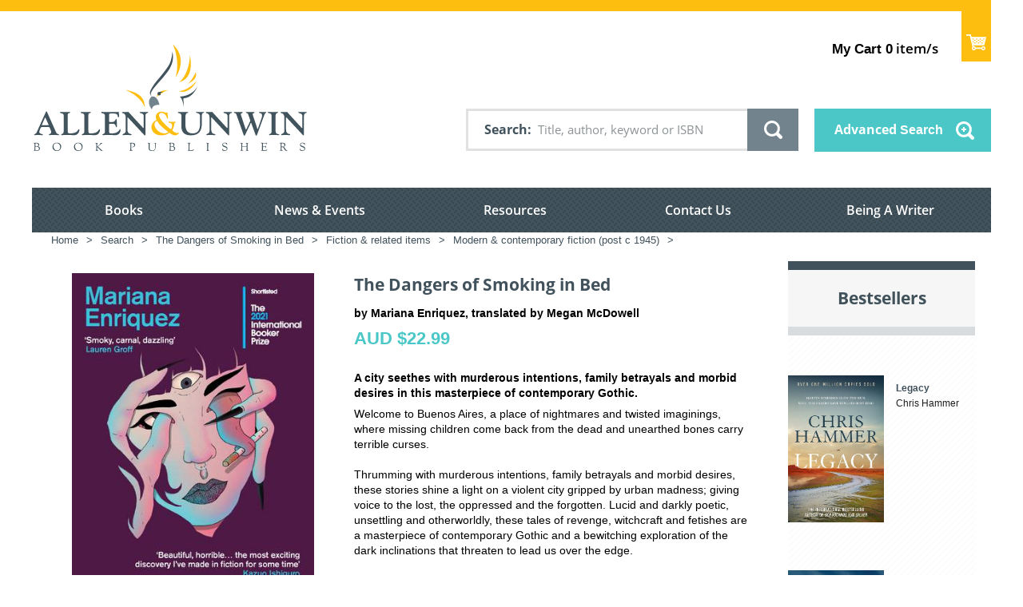

--- FILE ---
content_type: text/css
request_url: https://tags.srv.stackadapt.com/sa.css
body_size: -10
content:
:root {
    --sa-uid: '0-d26cc168-1cb8-55e0-775d-970b1b9cf179';
}